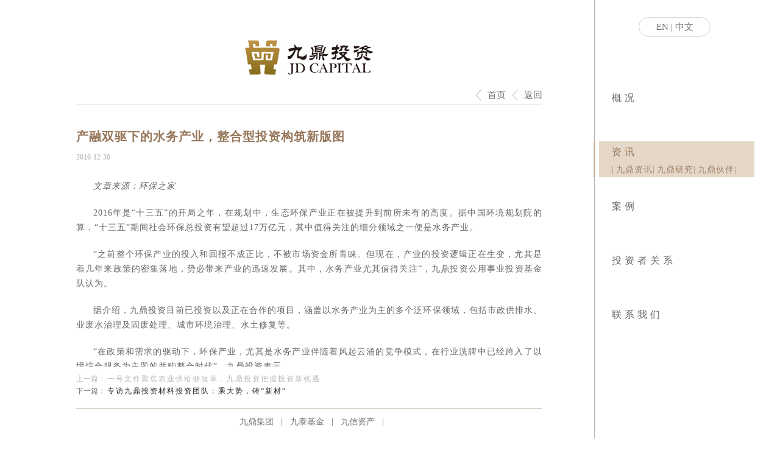

--- FILE ---
content_type: text/html;charset=UTF-8
request_url: https://www.jdcapital.com/xinwen/97c9f963a1e441b3f6ed71e1b3fff409
body_size: 7605
content:

<!DOCTYPE html>

<html lang="cn">
<head>
<meta charset="utf-8">
<meta http-equiv="X-UA-Compatible" content="IE=edge">
<meta name="viewport" content="width=device-width, initial-scale=1">
<title>产融双驱下的水务产业，整合型投资构筑新版图</title>
<meta name="keywords"
	content="九鼎,昆吾九鼎,九鼎投资,九鼎私募,九鼎投资股票,九鼎股权投资,九鼎投资定增,九鼎投资规模,九鼎投资VC,九鼎投资业绩,九鼎投资可靠吗,九鼎投资怎么样,九鼎投资安全吗,九鼎投资是真的吗,九鼎投资 PE,九鼎投资好不好,九鼎系,600053,430719" />
<meta name="description"
	content="九鼎投资（600053.SH）主要从事私募股权投资管理及房地产经营业务，旗下全资子公司昆吾九鼎投资管理有限公司是在中国证券投资基金业协会备案登记的，专注股权投资及管理的专业机构。" />
<link href="/website/css/bootstrap.css?v=1.0.1"
	rel="stylesheet">
<link href="/website/css/index.css?v=1.0.1" rel="stylesheet">
<link href="/website/css/about.css?v=1.0.1" rel="stylesheet">
<link href="/website/css/stylesheet.css" rel="stylesheet">
<script src="/plugins/jquery/jquery.js"></script>
<script src="/plugins/jquery/jquery.SuperSlide.2.1.js"></script>

<style type="text/css">

	.article-content img{
		  max-width: 96%;
		margin: 0px 8px 0 8px;
	}
	.article-content a{
		color:blue;
	}
</style>
</head>
<body>
	<div class="container">
		<div class="left">
			<div class="top-l">
				<div class="logo">
					<a href="/"><img src="/website/images/logo.jpg" alt="九鼎" /></a>
				</div>
			</div>
			<div class="content">
				<div class="about">
					<div class="about-nav">
					   <span><a href="javascript:history.back();">返回</a></span>
						<span><a href="/">首页</a></span>
					</div>
					<div class="about-hidden">
						<div class="about-con4">
							 <h1 class="biaoti foot-contenta" style="font-family: 宋体, SimSun;">产融双驱下的水务产业，整合型投资构筑新版图</h1>
							 <h2  class="foot-contenta">2016-12-30</h2>
							 <div class="article-content"><p class="p1">
	<span style="font-family:SimSun;font-size:14px;color:#666666;"><em>文章来源：环保之家</em></span>
</p>
<p class="p1">
	<span style="font-family:SimSun;font-size:14px;color:#666666;">2016</span><span style="font-family:SimSun;font-size:14px;color:#666666;">年是</span><span style="font-family:SimSun;font-size:14px;color:#666666;">“</span><span style="font-family:SimSun;font-size:14px;color:#666666;">十三五</span><span style="font-family:SimSun;font-size:14px;color:#666666;">”</span><span style="font-family:SimSun;font-size:14px;color:#666666;">的开局之年，在规划中，生态环保产业正在被提升到前所未有的高度。据中国环境规划院的测算，</span><span style="font-family:SimSun;font-size:14px;color:#666666;">“</span><span style="font-family:SimSun;font-size:14px;color:#666666;">十三五</span><span style="font-family:SimSun;font-size:14px;color:#666666;">”</span><span style="font-family:SimSun;font-size:14px;color:#666666;">期间社会环保总投资有望超过</span><span style="font-family:SimSun;font-size:14px;color:#666666;">17</span><span style="font-family:SimSun;font-size:14px;color:#666666;">万亿元，其中值得关注的细分领域之一便是水务产业。</span>
</p>
<p class="p1">
	<span style="font-family:SimSun;font-size:14px;color:#666666;">“</span><span style="font-family:SimSun;font-size:14px;color:#666666;">之前整个环保产业的投入和回报不成正比，不被市场资金所青睐。但现在，产业的投资逻辑正在生变，尤其是随着几年来政策的密集落地，势必带来产业的迅速发展。其中，水务产业尤其值得关注</span><span style="font-family:SimSun;font-size:14px;color:#666666;">”</span><span style="font-family:SimSun;font-size:14px;color:#666666;">，九鼎投资公用事业投资基金团队认为。</span>
</p>
<p class="p1">
	<span style="font-family:SimSun;font-size:14px;color:#666666;">据介绍，九鼎投资目前已投资以及正在合作的项目，涵盖以水务产业为主的多个泛环保领域，包括市政供排水、工业废水治理及固废处理、城市环境治理、水土修复等。</span>
</p>
<p class="p1">
	<span style="font-family:SimSun;font-size:14px;color:#666666;">“</span><span style="font-family:SimSun;font-size:14px;color:#666666;">在政策和需求的驱动下，环保产业，尤其是水务产业伴随着风起云涌的竞争模式，在行业洗牌中已经跨入了以环境综合服务为主题的并购整合时代</span><span style="font-family:SimSun;font-size:14px;color:#666666;">”</span><span style="font-family:SimSun;font-size:14px;color:#666666;">，九鼎投资表示。</span>
</p>
<p class="p3">
	<span style="font-family:SimSun;font-size:14px;color:#64451D;"><strong>政策激荡下的水务产业</strong></span>
</p>
<p class="p1">
	<span style="font-family:SimSun;font-size:14px;color:#666666;">在我国，大多数水务领域企业，尤其是大型水务企业一般涵盖原水、供水、节水、排水、污水处理及水资源回收利用等水务全产业链。与环保产业整体演进路径相似，我国的水务产业也随着政策的变迁经历了服务外部化的三个阶段。</span>
</p>
<p class="p1">
	<span style="font-family:SimSun;font-size:14px;color:#666666;">“</span><span style="font-family:SimSun;font-size:14px;color:#666666;">由于这个产业普遍具有政策导向性、市场垄断性、经营公益性、收益稳定性的特征，产业整体呈现出弱周期性，不会随着经济周期的波动导致明显业绩下滑或增速放缓，</span><span style="font-family:SimSun;font-size:14px;color:#666666;">”</span><span style="font-family:SimSun;font-size:14px;color:#666666;">九鼎投资公用事业投资基金团队表示，</span><span style="font-family:SimSun;font-size:14px;color:#666666;">“</span><span style="font-family:SimSun;font-size:14px;color:#666666;">现在，我国环境整体的库兹涅茨曲线（</span><span style="font-family:SimSun;font-size:14px;color:#666666;">EKC</span><span style="font-family:SimSun;font-size:14px;color:#666666;">）拐点尚未到来，还将持续高速增长，未来仍将处于持续大体量扩张投资的阶段。</span><span style="font-family:SimSun;font-size:14px;color:#666666;">”</span>
</p>
<p class="p1">
	<span style="font-family:SimSun;font-size:14px;color:#666666;">据团队介绍，最初国家和相关部门以政策将市场准入打开。由此，威立雅、苏伊士等一批跨国水务巨头凭借其品牌、资本等优势，通过直接投资、控股、参股等多种方式陆续大规模进入中国水务市场，取得了市场先导地位。</span>
</p>
<p class="p1">
	<span style="font-family:SimSun;font-size:14px;color:#666666;">此后，在城市水业市场规则和政策日趋完善的背景下，已有市场的竞争变得激烈。以北控水务、首创股份等为代表的一批大型国有上市企业凭借雄厚的资本实力、丰富的社会资源等优势迅速发展壮大。</span><span style="font-family:SimSun;font-size:14px;color:#666666;">“</span><span style="font-family:SimSun;font-size:14px;color:#666666;">这些企业，以产业资本主导资产组合优化，通过先</span><span style="font-family:SimSun;font-size:14px;color:#666666;">‘</span><span style="font-family:SimSun;font-size:14px;color:#666666;">砸钱</span><span style="font-family:SimSun;font-size:14px;color:#666666;">’</span><span style="font-family:SimSun;font-size:14px;color:#666666;">后</span><span style="font-family:SimSun;font-size:14px;color:#666666;">‘</span><span style="font-family:SimSun;font-size:14px;color:#666666;">获利</span><span style="font-family:SimSun;font-size:14px;color:#666666;">’</span><span style="font-family:SimSun;font-size:14px;color:#666666;">的商业模式在全国范围内积极开拓抢占市场。</span><span style="font-family:SimSun;font-size:14px;color:#666666;">”</span>
</p>
<p class="p1">
	<span style="font-family:SimSun;font-size:14px;color:#666666;">从</span><span style="font-family:SimSun;font-size:14px;color:#666666;">2014</span><span style="font-family:SimSun;font-size:14px;color:#666666;">年开始，金融创新融资模式开始大面积应用于水务产业。以碧水源、万邦达为代表的获得资本融通渠道的新兴上市公司成为行业增速的拉动者。</span>
</p>
<p class="p1">
	<span style="font-family:SimSun;font-size:14px;color:#666666;">“</span><span style="font-family:SimSun;font-size:14px;color:#666666;">在</span><span style="font-family:SimSun;font-size:14px;color:#666666;">‘</span><span style="font-family:SimSun;font-size:14px;color:#666666;">十三五</span><span style="font-family:SimSun;font-size:14px;color:#666666;">’</span><span style="font-family:SimSun;font-size:14px;color:#666666;">新政的推进下，水务产业目前则进入了新的</span><span style="font-family:SimSun;font-size:14px;color:#666666;">‘</span><span style="font-family:SimSun;font-size:14px;color:#666666;">产融结合</span><span style="font-family:SimSun;font-size:14px;color:#666666;">plus’</span><span style="font-family:SimSun;font-size:14px;color:#666666;">阶段，</span><span style="font-family:SimSun;font-size:14px;color:#666666;">”</span><span style="font-family:SimSun;font-size:14px;color:#666666;">九鼎投资公用事业投资基金团队表示。九鼎投资认为，现阶段的水务领域，运营收入在政策支撑下仍然能保持企业稳定的现金流入。但是随着产业演进，行业的超额回报逐渐下滑，企业的盈利能力也将受到影响。因此，进一步对接资本市场、大规模融资、加速并购整合、实现规模效益，已经成为水务领域企业共同的课题。</span>
</p>
<p class="p3">
	<span style="font-family:SimSun;font-size:14px;color:#64451D;"><strong>产融双驱下的资本化扩张</strong></span>
</p>
<p class="p1">
	<span style="font-family:SimSun;font-size:14px;color:#666666;">在市场层面，我国水务市场的</span><span style="font-family:SimSun;font-size:14px;color:#666666;">“</span><span style="font-family:SimSun;font-size:14px;color:#666666;">跑马圈地</span><span style="font-family:SimSun;font-size:14px;color:#666666;">”</span><span style="font-family:SimSun;font-size:14px;color:#666666;">已经步入尾声，目前已基本形成了群雄割据的局面。</span>
</p>
<p class="p1">
	<span style="font-family:SimSun;font-size:14px;color:#666666;">在新增市场规模相对有限的情况下，九鼎投资认为，从投资驱动型企业向综合服务型企业转型，通过并购整合持续推进市场化竞争与产业链延伸，落实技术产业功能升级、工程竞争模式升级与运营服务形态升级，从而实现商业模式升级，在细分领域寻求生机、不断突围，已经成为了各路老牌环保企业，尤其是水务领域的巨头企业必然的战略选择。</span>
</p>
<p class="p1">
	<span style="font-family:SimSun;font-size:14px;color:#666666;">近几年，环保巨头康达环保大量并购水务资产，以实现规模快速提升；类似的许多企业为了迅速扩大规模，也相继参与</span><span style="font-family:SimSun;font-size:14px;color:#666666;">PPP</span><span style="font-family:SimSun;font-size:14px;color:#666666;">竞争，选择横向并购。此外，首创股份于</span><span style="font-family:SimSun;font-size:14px;color:#666666;">2015</span><span style="font-family:SimSun;font-size:14px;color:#666666;">年分别收购新西兰和新加坡的固废资产，以纵向并购拓展了盈利面，向固废无害化、资源化利用等新兴市场的产业链拓展。更有企业为了提升技术实力或者开辟新市场，选择了海外并购，如国祯环保收购挪威</span><span style="font-family:SimSun;font-size:14px;color:#666666;">Goodtech Environment AS</span><span style="font-family:SimSun;font-size:14px;color:#666666;">公司。</span>
</p>
<p class="p1">
	<span style="font-family:SimSun;font-size:14px;color:#666666;">与此同时，在各大环保类公司转型升级的过程中，多家非环保类公司在政策与市场共同驱动下，也已经开始关注乃至进军水务等环保领域。这些企业中，有的隶属国有股东，资金雄厚；有的来自日渐衰落的传统行业，改革动力十足；有的则来自和</span><span style="font-family:SimSun;font-size:14px;color:#666666;">“</span><span style="font-family:SimSun;font-size:14px;color:#666666;">水</span><span style="font-family:SimSun;font-size:14px;color:#666666;">”</span><span style="font-family:SimSun;font-size:14px;color:#666666;">联系紧密的</span><span style="font-family:SimSun;font-size:14px;color:#666666;">“</span><span style="font-family:SimSun;font-size:14px;color:#666666;">近亲</span><span style="font-family:SimSun;font-size:14px;color:#666666;">”</span><span style="font-family:SimSun;font-size:14px;color:#666666;">行业，具备跨界先发优势。</span>
</p>
<p class="p1">
	<span style="font-family:SimSun;font-size:14px;color:#666666;">“</span><span style="font-family:SimSun;font-size:14px;color:#666666;">这些企业依托各自不同资源，从多角度开始切分水务产业这个巨大的蛋糕</span><span style="font-family:SimSun;font-size:14px;color:#666666;">”</span><span style="font-family:SimSun;font-size:14px;color:#666666;">，九鼎投资表示。水务市场在这些跨界</span><span style="font-family:SimSun;font-size:14px;color:#666666;">“</span><span style="font-family:SimSun;font-size:14px;color:#666666;">野蛮人</span><span style="font-family:SimSun;font-size:14px;color:#666666;">”</span><span style="font-family:SimSun;font-size:14px;color:#666666;">的冲击下，竞争格局日趋复杂、激烈。</span>
</p>
<p class="p1">
	<span style="font-family:SimSun;font-size:14px;color:#666666;">另外，在九鼎投资公用事业投资基金团队看来，传统市政供排水市场的日趋饱和，也促进了更多衍生领域的发展。由于在生长周期曲线上所处的位置不同，相较于已经进入成熟期的市政供排水领域，这些衍生领域具有更高的成长潜力和更好的盈利水平。近年来，随着工业废水治理、二次供水、中水回用、海水和苦咸水淡化、农村污水治理、污泥治理等细分行业技术实力和盈利模式的逐渐成熟，部分</span><span style="font-family:SimSun;font-size:14px;color:#666666;">“</span><span style="font-family:SimSun;font-size:14px;color:#666666;">小而美</span><span style="font-family:SimSun;font-size:14px;color:#666666;">”</span><span style="font-family:SimSun;font-size:14px;color:#666666;">的企业已经在上述领域取得一定突破，成为了优质的潜在并购标的。</span>
</p>
<p class="p1">
	<span style="font-family:SimSun;font-size:14px;color:#666666;">产业端的热炒也带来了资本端的追捧。数据显示，</span><span style="font-family:SimSun;font-size:14px;color:#666666;">2014</span><span style="font-family:SimSun;font-size:14px;color:#666666;">、</span><span style="font-family:SimSun;font-size:14px;color:#666666;">2015</span><span style="font-family:SimSun;font-size:14px;color:#666666;">年，国内</span><span style="font-family:SimSun;font-size:14px;color:#666666;">A</span><span style="font-family:SimSun;font-size:14px;color:#666666;">股水务行业平均市盈率比港股分别高出</span><span style="font-family:SimSun;font-size:14px;color:#666666;">86.9%</span><span style="font-family:SimSun;font-size:14px;color:#666666;">、</span><span style="font-family:SimSun;font-size:14px;color:#666666;">309.2%</span><span style="font-family:SimSun;font-size:14px;color:#666666;">；比美股分别高出</span><span style="font-family:SimSun;font-size:14px;color:#666666;">196.3%</span><span style="font-family:SimSun;font-size:14px;color:#666666;">、</span><span style="font-family:SimSun;font-size:14px;color:#666666;">321.1%</span><span style="font-family:SimSun;font-size:14px;color:#666666;">。水务行业的</span><span style="font-family:SimSun;font-size:14px;color:#666666;">“</span><span style="font-family:SimSun;font-size:14px;color:#666666;">赚钱效应</span><span style="font-family:SimSun;font-size:14px;color:#666666;">”</span><span style="font-family:SimSun;font-size:14px;color:#666666;">日益凸显。</span>
</p>
<p class="p1">
	<span style="font-family:SimSun;font-size:14px;color:#666666;">在资本市场估值高企的刺激下，行业龙头万邦达、盈峰环境、先河环保等水务上市公司纷纷设立水务产业并购基金，以实现资金融通及市值管理。</span>
</p>
<p class="p1">
	<span style="font-family:SimSun;font-size:14px;color:#666666;">同时，券商、银行以及私募股权机构等金融资本也借此机会纷纷进军水务产业。</span>
</p>
<p class="p3">
	<span style="font-family:SimSun;font-size:14px;color:#64451D;"><strong>因势而合，整合型投资催生行业龙头</strong></span>
</p>
<p class="p1">
	<span style="font-family:SimSun;font-size:14px;color:#666666;">据统计，</span><span style="font-family:SimSun;font-size:14px;color:#666666;">2015</span><span style="font-family:SimSun;font-size:14px;color:#666666;">年我国环保领域整体的公司并购案例</span><span style="font-family:SimSun;font-size:14px;color:#666666;">136</span><span style="font-family:SimSun;font-size:14px;color:#666666;">起，涉及交易金额超过</span><span style="font-family:SimSun;font-size:14px;color:#666666;">400</span><span style="font-family:SimSun;font-size:14px;color:#666666;">亿元。</span><span style="font-family:SimSun;font-size:14px;color:#666666;">2016</span><span style="font-family:SimSun;font-size:14px;color:#666666;">年，环保产业并购热潮进一步升温，仅上半年并购案例就达到</span><span style="font-family:SimSun;font-size:14px;color:#666666;">52</span><span style="font-family:SimSun;font-size:14px;color:#666666;">起，涉及交易金额更是接近</span><span style="font-family:SimSun;font-size:14px;color:#666666;">300</span><span style="font-family:SimSun;font-size:14px;color:#666666;">亿元。</span>
</p>
<p class="p1">
	<span style="font-family:SimSun;font-size:14px;color:#666666;">“</span><span style="font-family:SimSun;font-size:14px;color:#666666;">我们长期以来坚持在大环保领域布局投资，在环保产业图谱下挖掘价值投资机会</span><span style="font-family:SimSun;font-size:14px;color:#666666;">”</span><span style="font-family:SimSun;font-size:14px;color:#666666;">，九鼎投资公用事业投资基金团队表示。其中，延循水务产业价值链的横向协同及纵向整合过程，九鼎投资系统梳理了产业并购与投资机会，形成了</span><span style="font-family:SimSun;font-size:14px;color:#666666;">“</span><span style="font-family:SimSun;font-size:14px;color:#666666;">项目</span><span style="font-family:SimSun;font-size:14px;color:#666666;">——</span><span style="font-family:SimSun;font-size:14px;color:#666666;">产业</span><span style="font-family:SimSun;font-size:14px;color:#666666;">”</span><span style="font-family:SimSun;font-size:14px;color:#666666;">系统性投资价值布局。</span>
</p>
<p class="p1">
	<span style="font-family:SimSun;font-size:14px;color:#666666;">“</span><span style="font-family:SimSun;font-size:14px;color:#666666;">对于拥有成熟商业模式，发展延展性与扩张性较强的成长中期企业，我们将采用</span><span style="font-family:SimSun;font-size:14px;color:#666666;">‘</span><span style="font-family:SimSun;font-size:14px;color:#666666;">参与定增</span><span style="font-family:SimSun;font-size:14px;color:#666666;">+</span><span style="font-family:SimSun;font-size:14px;color:#666666;">持续合作</span><span style="font-family:SimSun;font-size:14px;color:#666666;">’</span><span style="font-family:SimSun;font-size:14px;color:#666666;">的系统性战略合作方案，充分发挥九鼎投资实业和金融两栖资本优势，主动参与到企业的发展战略和经营决策之中，协助企业持续优化升级，打造细分领域行业龙头，</span><span style="font-family:SimSun;font-size:14px;color:#666666;">”</span><span style="font-family:SimSun;font-size:14px;color:#666666;">九鼎投资公用事业投资基金团队表示。</span>
</p>
<p class="p1">
	<span style="font-family:SimSun;font-size:14px;color:#666666;">此外，对于具有规模优势，在细分领域处于一定的领先地位的成长后期企业，九鼎投资将为其进一步提供资本助力，帮助企业横向并购以扩大市场份额，纵向并购以获取产业链议价能力，使企业巩固并提升行业龙头地位。</span>
</p>
<p class="p1">
	<span style="font-family:SimSun;font-size:14px;color:#666666;">针对现金流稳定，业务模式清晰的成熟期企业，九鼎投资则重点与其探讨整合性并购模式，帮助企业对接资本通道，通过资本运作放大企业价值，针对性地设计合作方案，寻求合作各方利益最大化。</span>
</p>
<p class="p1">
	<span style="font-family:SimSun;font-size:14px;color:#666666;">九鼎投资判断，随着水务行业成熟度的提升和资本市场对该行业的认识加深，水务领域的内生增长速度和一、二级市场价差都将出现不同程度的下滑。但是，并购整合所产生的规模效益，将成为企业价值的另一个影响因子。</span>
</p>
<p class="p1">
	<span style="font-family:SimSun;font-size:14px;color:#666666;">“</span><span style="font-family:SimSun;font-size:14px;color:#666666;">通过有效的并购整合，重组企业乃至行业资源，配合企业的内生增速以及资本市场的估值协同，未来将催生适应新环保趋势下的新型水务产业龙头</span><span style="font-family:SimSun;font-size:14px;color:#666666;">”</span><span style="font-family:SimSun;font-size:14px;color:#666666;">，九鼎投资公用事业投资基金团队表示。与此同时，大环保产业中的大气治理、固体废弃物治理、环境监测等各个细分领域，也将成为九鼎投资长期关注的对象。</span>
</p></div>
						</div>
					</div>
					<div class="news-link">
						<p class="newslinkpre">上一篇： <a href="/xinwen/76eb552cad1f361413cc0ee81ff491aa">一号文件聚焦农业供给侧改革，九鼎投资把握投资新机遇</a></p>
						<p>下一篇： <a href="/xinwen/f068817141d07e634347b1a0d0b81921">专访九鼎投资材料投资团队：乘大势，铸“新材”</a></p>
					</div>
				</div>
				<div class="foot">
					<div class="foot-l">
						<div class="foot-content"><div class="friend_link">
	<a href="http://www.tcjdcapital.com" target="_blank">九鼎集团</a> | <a href="http://www.jtamc.com" target="_blank">九泰基金</a> | <a href="http://www.jx-amc.com/" target="_blank">九信资产</a> |
</div></div>
						<div class="foot-content"
							style="margin-top: 20px; margin-bottom: 10px;"><a href="http://beian.miit.gov.cn" id="balj" target="_blank">赣ICP备16010702号</a> &nbsp;&nbsp;&nbsp;&nbsp;<a href="http://www.beian.gov.cn" target="_blank">京公网安备11010502030673号</a></div>
					</div>
				</div>
				<script>
					(function() {
						var domain = document.domain;
						if (domain.indexOf("jiudingcapital.com") != -1) {
							document.getElementById("balj").innerHTML = "京ICP备08003984号-1";
						}
					})();
				</script>
			</div>
		</div>
		<div>
		<div class="right">
		<input type=hidden value="xinwen" id="linked_nav"/>
			<div class="top-r">
				<div class="demo1">
					<p>
						<a href="/en/">EN</a>&nbsp;|&nbsp;<a href="/">中文</a>
					</p>
				</div>
			</div>
			<div class="text-r">
				<div class="yangshi " id="about_div">
					<h3>
						<a href="/about/" class="css2c220a0e5547b" rel="nofollow">概况</a>
					</h3>
					<div class="haha" id="navbarExample">
						<ul class="nav">
							<li><a href="/about/#gyjd" >|关于九鼎</a></li>
							<li><a href="/about/#ywms">|业务模式</a></li>
							<li><a href="/about/#shzr">|社会责任|</a></li>
						</ul>
					</div>
				</div>
				<div class="yangshi" id="xinwen_div">
					<h3>
						<a href="/xinwen/" class="css2c220a0e5547b" rel="nofollow">资讯</a>
					</h3>
					<div class="haha">
						<ul>
							<li>|<a href="/xinwen/" id="xinwen_a">九鼎资讯</a></li>
							<li>|<a href="/siyu/" id="siyu_a">九鼎研究</a></li>
							<li>|<a href="/tzdt/" id="tzdt_a">九鼎伙伴</a>|
							</li>

						</ul>
					</div>
				</div>
				<div class="yangshi " id="cases_div">
					<h3>
						<a href="/cases/" class="css2c220a0e5547b" rel="nofollow">案例</a>
					</h3>
					<div class="haha">
						<ul>
							<li>|<a href="/cases/">已上市案例</a>|
							</li>


						</ul>
					</div>
				</div>
				 
				<div class="yangshi" id="investor_div">
					<h3>
						<a href="/investor/" class="css2c220a0e5547b" rel="nofollow">投资者关系</a>
					</h3>
					<div class="haha">
						<ul>
							<li>|<a
								href="http://www.cninfo.com.cn/new/disclosure/stock?stockCode=600053&orgId=gssh0600053"
								target="_blank" rel="noreferrer">信息披露</a></li>
							<li>|<a
								href="http://vote.sseinfo.com/home/meetingListByName600053"
								target="_blank" rel="nofollow">网络投票</a>|
							</li>
							<li>|<a href="/investorEdu" target="_self"
								rel="nofollow">投资者教育</a>
							</li>

							<li>|<a href="http://sns.sseinfo.com/company.do?uid=53" target="_blank"
								rel="nofollow">投资者互动</a>|
							</li>
						</ul>
					</div>
				</div>
				<div class="yangshi  " id="contract_div">
					<h3>
						<a href="/contact/" class="css2c220a0e5547b" rel="nofollow">联系我们</a>
					</h3>
					<div class="haha">
						<ul>
							<li><a href="/contact/#xmtz" class="active1" rel="nofollow">|项目融资</a></li>
							<li><a href="/contact/#tzyx" rel="nofollow">|投资意向|</a></li>
							<li><a href="/contact/#mtcf" rel="nofollow">|媒体采访</a></li>
							<li><a href="/contact/#lxfs" rel="nofollow">|联系方式|</a></li>
						</ul>
					</div>
				</div>
			</div>
		</div>
		<script type="text/javascript">
				$("#"+$("#linked_nav").val()+"_div").addClass("active","active");
			</script>
	</div>
	</div>
</body>

</html>

--- FILE ---
content_type: text/css
request_url: https://www.jdcapital.com/website/css/index.css?v=1.0.1
body_size: 1511
content:
* {
	margin: 0px;
	padding: 0px;
	border-top-width: 0px;
	border-right-width: 0px;
	border-bottom-width: 0px;
	border-left-width: 0px;
}

body {
	font-size: 15px;
	color: #737373;
	line-height: 20px;
	height: 100%;
	background: #FFFFFF;
	font-family: 宋体, SimSun;
}

html, body {
	height: 100%;
}

ul {
	list-style: none;
}

ul li {
	list-style: none;
}

.about-con3 li {
	line-height: 24px;
	font-size: 14px
}

a {
	text-decoration: none;
	color: #737373;
}

.text-r a {
	color: #9f8169;
}

input {
	outline: none;
}

a:hover {
	text-decoration: none;
	color: #97765a;
}

.container {
	width: 1200px;
	margin: 0px auto;
	height: 100%;
}

.sear {
	width: 195px;
	height: 28px;
	border: 1px solid #d7d6d6;
	float: left;
	border-radius: 20px;
	margin-left: 25px
}

.button1 {
	width: 135px;
	height: 20px;
	padding: 3px;
	margin-left: 10px;
	border: 0;
	float: left
}

.button2 {
	width: 27px;
	height: 21px;
	border: none;
	padding-top: 3px
}

.demo {
	width: 118px;
	height: 28px;
	border: 1px solid #c9c9c9;
	border-radius: 20px;
	margin: 0 auto;
}

.left {
	float: left;
	width: 935px;
	border-right: 1px solid #b3b3b3;
	height: 100%;
	min-height: 660px
}

.left h1 {
	font-size: 20px;
	font-weight: normal
}

.about-con4 h1 {
	font-size: 20px;
	color: #96765a;
	letter-spacing: 1px;
	font-weight: bold;
	padding-bottom: 10px;
}

.about-con4 h2 {
	font-size: 12px;
	color: #c4c4c4;
	margin-bottom: 24px;
	font-family: 宋体, SimSun;
}

.top-l {
	float: left;
	width: 935px;
}

.left .logo {
	text-align: center;
	margin-top: 160px;
	width: 935px;
}

.left .text {
	text-align: center;
	margin-top: 47px;
	width: 935px;
	font-size: 16px;
	letter-spacing: 1px;
	color: #666;
}

.left .text1 {
	text-align: center;
	margin-top: 147px;
	width: 935px;
}

.left .text1 p {
	line-height: 28px
}

.foot {
	float: left;
	width: 935px;
	text-align: center;
}

.foot-l {
	width: 765px;
	margin: 0 auto;
	margin-top: 117px;
	padding-top: 10px;
	padding-bottom: 50px;
	border-top: 1px solid #97765a;
}

.foot-content {
	float: left;
	width: 765px;
	text-align: center;
}

.foot-content-en {
	float: center;
	width: 765px;
	text-align: center;
}

.foot-content ul {
	display: block;
	margin: 0 220px;
	width: 720px;
}

.foot-content-en ul {
	display: block;
	margin: 0 100px;
	width: 650px;
}

.foot-content ul li {
	float: left;
	margin-left: 1px;
	margin-right: 1px;
	font-size: 14px;
}

.foot-content-en ul li {
	float: left;
	margin-left: 1px;
	margin-right: 1px;
	font-size: 14px;
}

.foot-content ul li a {
	letter-spacing: 2px;
	font-size: 14px
}

/*menu*/
.yangshi {
	float: left;
	width: 234px;
	margin-top: 30px;
	padding-left: 30px;
	margin-left: -2px;
	padding-bottom: 2px;
	min-height: 55px;
}

.yangshi ul li {
	display: inline;
	padding-left: 0;
	color: #a78a70;
}

.yangshi h3 {
	display: block;
	float: left;
	width: 264px;
	height: 25px;
	line-height: 35px;
	padding-left: 30px;
	margin-left: -30px;
	color: #666;
	letter-spacing: 5px;
	font-size: 16px;
	font-weight: normal
}

.yangshi h3 a {
	color: #666;
	font-weight: normal;
	font-family: 'cyjlaosong4698889d6547b';
}

.xinnav h3 a {
	color: #666;
	font-weight: normal;
	font-family: 'cyjlaosongbd4c284cc547b';
}

.yangshi h3 a:hover {
	color: #97765a
}

.yangshi:hover, .yanshi1:hover {
	background: url(../images/border.png) left top repeat-y #E5D8C8;
	text-indent: 0px;
}

.yangshi:hover h3 a {
	color: #97765a
}

.yangshi:hover h3 {
	color: #97765a
}

.yangshi:hover .haha {
	background: url(../images/border.png) left top repeat-y #E5D8C8;
	text-indent: 0px;
}

.yangshi:hover .haha1 {
	background: url(../images/border.png) left top repeat-y #E5D8C8;
	text-indent: 0px;
}

.haha {
	float: left;
	width: 234px;
	padding-top: 12px;
	text-indent: -9999px;
	color: #FFFFFF;
	margin-left: -30px;
	padding-left: 30px
}

.haha1 {
	float: left;
	width: 234px;
	padding-top: 12px;
	text-indent: -9999px;
	color: #FFFFFF;
	margin-left: -30px;
	padding-left: 30px
}

.haha ul li {
	float: left;
	letter-spacing: 1px;
	font-size: 14px;
}

.haha1 ul li {
	float: left;
	font-size: 14px;
}

.active {
	background: url(../images/border.png) left top repeat-y #E5D8C8;
	text-indent: 0px;
}

.active h3 {
	color: #97765a
}

.active h3 a {
	color: #97765a
}

.active .haha {
	background: url(../images/border.png) left top repeat-y #E5D8C8;
	text-indent: 0px;
}

.active .haha1 {
	background: url(../images/border.png) left top repeat-y #E5D8C8;
	text-indent: 0px;
}

.active .active1 {
	color: #747474;
}

.haha ul li a {
	padding-left: 3px;
	font-size: 14px
}

.haha1 ul li a {
	padding-left: 3px;
	padding-right: 3px;
	font-size: 11px
}

.haha ul li a.dansty1 {
	padding-right: 5px;
}

.haha1 ul li a.dansty1 {
	padding-right: 5px;
}

.haha ul li a:hover {
	color: #777;
}

.haha1 ul li a:hover {
	color: #777;
}

.right {
	float: right;
	width: 264px;
}

.top-r {
	float: right;
	width: 264px;
	padding-top: 28px;
	text-align: center;
}

.text-r {
	float: right;
	width: 264px;
	padding-top: 53px;
	height: 450px;
}

.foot-r {
	float: left;
	width: 264px;
	margin-top: 28px;
}

.foot-r1 {
	float: left;
	width: 264px;
	margin-top: 35px;
}

.foot-r img {
	padding-left: 25px;
}

.foot-r1 img {
	padding-left: 25px;
}

.zm {
	font-family: times_new_romanregular;
	font-size: 19px
}

.cont-10 {
	font-family: times_new_romanregular;
	font-size: 11px
}

.cont-12 {
	font-family: times_new_romanregular;
	font-size: 13px
}

.cont-15 {
	font-family: times_new_romanregular;
	font-size: 16px
}

.css2c220a0e5547b {
	font-family: 'cyjlaosong4698889d6547b';
}

.friend_link a {
	margin-left: 8px;
	font-size: 14px;
	margin-right: 8px;
}

--- FILE ---
content_type: text/css
request_url: https://www.jdcapital.com/website/css/about.css?v=1.0.1
body_size: 2782
content:
.tempWrap {
	float: left
}

.year {
	width: 575px;
	height: 31px;
	overflow: hidden;
	cursor: default;
}

.yangshi ul li .top_current {
	color: #000
}

.test1 {
	text-align: justify;
	text-justify: distribute-all-lines; /*ie6-8*/
	text-align-last: justify; /* ie9*/
	-moz-text-align-last: justify; /*ff*/
	-webkit-text-align-last: justify; /*chrome 20+*/
}

@media screen and (-webkit-min-device-pixel-ratio:0) { /* chrome*/
	.test1:after {
		content: ".";
		display: inline-block;
		width: 100%;
		overflow: hidden;
		height: 0;
	}
}

.anli {
	float: left;
	width: 122px;
	height: 35px;
	margin-right: 70px
}

.anli-l {
	float: left;
	width: 62px;
	height: 35px;
}

.anli-r {
	float: left;
	width: 60px;
	height: 35px
}

.xian {
	color: #A68A70
}

/*about*/
.content {
	float: left;
	width: 935px;
}

.about {
	width: 765px;
	margin: 0 auto;
}

.about-nav {
	float: left;
	width: 765px;
	height: 30px;
	border-bottom: 1px solid #ededed;
	line-height: 30px;
}

.about-nav span {
	float: right;
	background: url(../images/navbg.jpg) left center no-repeat;
	padding-left: 20px;
	margin-left: 10px;
}

.about-nav span a {
	font-family: 宋体, SimSun;
}

.about-con a:hover {
	color: #c59b6d
}

.about-con ul li {
	list-style: disc
}

.about-con1 ul {
	margin-top: 20px
}

.about-con1 {
	float: left;
	width: 890px;
	height: 430px;
	overflow: scroll;
	overflow-x: hidden;
	margin-bottom: 10px;
	margin-top: 15px;
}

.about-con1 ul li {
	border: 1px solid #FFFFFF;
	height: 35px;
	float: left;
	margin-right: 94px;
	width: 118px
}

.about-con1 ul li a {
	display: block;
	width: 120px;
	height: 20px;
	font-size: 14px;
}

.about-con1 ul li a:hover {
	color: #97765a;
	border-bottom: 1px solid #97765a;
	font-weight: 700
}

.about-hidden {
	float: left;
	width: 763px;
	overflow: hidden;
}

.about-con4 {
	float: left;
	width: 780px;
	height: 430px;
	overflow: scroll;
	overflow-x: hidden;
	margin-bottom: 10px;
	font-family: 宋体, SimSun;
	line-height: 24px;
	padding-right: 10px;
}

.contact-content {
	float: left;
	width: 765px;
	line-height: 24px;
}

.about-con4 p, .contact-content p {
	font-size: 14px;
	text-indent: 28px;
	padding-bottom: 20px;
	letter-spacing: 1px;
	text-align: Justify;
	text-justify: inter-ideograph
}

.contact-content p {
	text-align: Justify;
	text-justify: inter-ideograph
}

.about-con4 h3 {
	font-size: 14px;
	color: #ccc;
	margin-top: -15px;
	padding-bottom: 27px;
}

.contact2 {
	float: left;
	width: 955px;
}

.contact2 ul li {
	display: block;
	width: 340px;
	height: 140px;
	float: left;
	margin-top: 23px;
	margin-right: 77px
}

.indent {
	text-indent: 25px;
	line-height: 1.5
}

.indent1 {
	line-height: 1.5;
	padding-left: 6px;
	color: #666;
}

.about-con2 {
	float: left;
	width: 955px;
	height: 430px;
	overflow: scroll;
	overflow-x: hidden;
	margin-bottom: 10px;
}

.about-con2 ul li {
	float: left;
	display: block;
	width: 345px;
	margin-top: 23px;
	margin-right: 77px
}

.area {
	float: left;
	width: 345px;
}

.timu {
	float: left;
	width: 200px;
}

.timu h3 {
	font-size: 17px;
	color: #c59b6d;
	font-family: 'cyjlaosong4698889d6547b';
}

.map {
	float: right;
	width: 95px;
	height: 22px;
	border: 1px solid #E1E1E1;
	border-radius: 20px;
	overflow: hidden;
	line-height: 22px;
	background: url(../images/map.png) no-repeat 10px #CCCCCC;
	text-align: center;
}

.map a {
	color: #FFFFFF
}

.about-con2 ul li p {
	font-size: 14px;
}

.line {
	float: left;
	width: 100%;
	border-bottom: 1px #ccc solid;
	padding-top: 15px;
	padding-bottom: 15px;
}

.about-con3 {
	float: left;
	width: 765px;
	min-height: 490px;
}

.search22 li {
	list-style: none;
	line-height: 24px;
	background: url(../images/lsty1.jpg) left center no-repeat;
	padding-left: 15px;
}

.about-con5 {
	float: left;
	width: 765px;
	min-height: 490px;
	overflow: scroll;
	overflow-x: hidden;
}

.about-con3 ul li {
	float: left;
	margin: 123px 15px 0 15px
}

.about-con3 a:hover {
	color: #97765a
}

.about-con3 a {
	color: #000000
}

.about-con ul {
	margin-top: 30px;
}

.about-con3 ul {
	width: 700px;
	margin: 0 auto;
}

.about-con4 ul {
	margin-top: 110px;
}

.about-con4 a {
	color: #000000
}

.about-con4 a:hover {
	color: #a77a42
}

.about-con ul li {
	float: left;
	height: 22px;
	line-height: 22px;
	text-align: center
}

.biaoti {
	color: #97765a;
	padding-top: 40px;
	padding-bottom: 24px;
	letter-spacing: 4px;
}

.biaoti1 {
	color: #97765a;
	margin-top: 45px;
	width: 100px;
	float: left
}

.sear {
	width: 185px;
	height: 28px;
	border: 2px solid #d7d6d6;
	float: left;
	border-radius: 20px;
	margin-left: 33px
}

.about-link, .news-link {
	float: left;
	width: 765px;
	font-family: 宋体, SimSun;
	font-size: 12px;
}

.about-link a {
	color: #000;
	letter-spacing: 5px;
	padding-bottom: 7px;
	font-family: 'cyjlaosong2c220a0e5547b';
}

.news-link a {
	color: #232323;
	font-size: 12px;
	letter-spacing: 2px;
}

.newslinkpre, .newslinkpre a {
	color: #b8b8b8;
}

.foot-l {
	width: 765px;
	margin: 0 auto;
	margin-top: 19px;
	padding-top: 10px;
	padding-bottom: 50px;
	border-top: 1px solid #97765a;
}

.foot-l1 {
	width: 765px;
	margin: 0 auto;
	padding-top: 10px;
	padding-bottom: 50px;
	border-top: 1px solid #97765a;
}

.foot-l2 {
	width: 765px;
	margin: 0 auto;
	margin-top: 24px;
	padding-top: 10px;
	padding-bottom: 50px;
	border-top: 1px solid #97765a;
}

.foot-l3 {
	width: 765px;
	margin: 0 auto;
	margin-top: 8px;
	padding-top: 10px;
	padding-bottom: 50px;
	border-top: 1px solid #97765a;
}

.foot-l4 {
	width: 765px;
	margin: 0 auto;
	margin-top: 34px;
	padding-top: 10px;
	padding-bottom: 50px;
	border-top: 1px solid #97765a;
}

.demo1 {
	width: 116px;
	height: 30px;
	border: 1px solid #d5d4d4;
	border-radius: 20px;
	overflow: hidden;
	margin-left: 72px
}

.demo1 a {
	
}

.demo2 {
	width: 130px;
	height: 43px;
	border: 1px solid #d8d8d8;
	border-radius: 20px;
	overflow: hidden;
}

.demo2-en {
	width: 185px;
	height: 43px;
	border: 1px solid #d8d8d8;
	border-radius: 20px;
	overflow: hidden;
}

.demo2 h2 {
	text-align: center;
	line-height: 43px;
	font-size: 15px;
	font-weight: normal;
}

.demo2-en h2 {
	text-align: center;
	line-height: 43px;
	font-weight: normal;
}

.demo2:hover {
	background: #E5D8C8
}

.demo2-en:hover {
	background: #E5D8C8
}

.demo1 p {
	height: 30px;
	line-height: 30px
}

.top-l {
	float: left;
	width: 935px;
}

.left .logo {
	text-align: center;
	margin-top: 66px;
	margin-bottom: 10px;
	width: 935px;
}

.left .text {
	text-align: center;
	margin-top: 50px;
	width: 935px;
}

.left .text1 {
	text-align: center;
	margin-top: 172px;
	width: 935px;
}

.left .text1 p {
	height: 30px;
	line-height: 30px
}

.left-l {
	float: left;
	width: 400px;
	padding-left: 15px
}

.left-l ul li {
	margin-top: 5px
}

.left-r {
	float: right;
	width: 345px;
}

.left-r ul li {
	margin-top: 5px
}

.beizhu {
	float: left;
	width: 763px;
	text-align: right;
	color: #b3b3b3;
	font-size: 10px
}

.beizhu1 {
	float: left;
	width: 765px;
	text-align: left;
	margin-top: 5px;
	font-size: 13px
}

.beizhu1 ul li {
	float: left;
	padding-right: 35px;
}

.beizhu1 a {
	color: #000000;
	font-family: 'cyjlaosong2c220a0e5547b';
	font-size: 13px;
}

.beizhu1 a:hover {
	color: #a77a42
}

/*news*/
.newscon {
	float: left;
	width: 765px;
}

.newslist {
	float: left;
	width: 785px;
	height: 400px;
	overflow: scroll;
	overflow-x: hidden;
	margin-bottom: 10px;
}

.tit1 {
	float: left;
	width: 125px;
}

.xinwen {
	float: left;
	width: 620px;
	padding-top: 34px;
	padding-bottom: 26px;
}

.slideTxtBox {
	float: left;
	width: 765px;
}

.slideTxtBox .hd {
	float: left;
	width: 720px;
	height: 30px;
	line-height: 30px;
}

.slideTxtBox .hd ul {
	float: left;
	padding: 0 10px 0 10px;
}

.slideTxtBox .hd ul li {
	float: left;
	padding: 0 7px 0px 7px;
	letter-spacing: 2px;
}

.slideTxtBox .hd ul li.on {
	color: #c59b6d;
	border-bottom: 1px solid #97765a
}

.slideTxtBox .bd {
	float: left;
	width: 840px;
}

.slideTxtBox .bd ul {
	zoom: 1;
}

.slideTxtBox .bd li {
	height: 24px;
	line-height: 24px;
	display: block;
	float: left;
	width: 50%;
	background: url(../images/lsty1.jpg) left center no-repeat;
}

.slideTxtBox .bd li a {
	font-size: 14px;
	color: #666;
	line-height: 24px;
	font-family: 宋体, SimSun;
}

.slideTxtBox .bd li .date.slideTxtBox .bd li .date {
	color: #666;
	padding-left: 20px;
	font-size: 14px;
	line-height: 24px;
	font-family: 宋体, SimSun;
}

.slideTxtBox .arrow {
	float: left;
	width: 9px;
	height: 30px;
}

.slideTxtBox .arrow a {
	display: block;
	width: 9px;
	height: 30px;
	float: right;
	overflow: hidden;
	cursor: pointer;
}

.slideTxtBox .arrow .next {
	display: block;
	width: 9px;
	height: 30px;
	float: left;
	overflow: hidden;
	cursor: pointer;
	background: url("../images/right.jpg") center no-repeat;
}

.slideTxtBox .arrow .prev {
	display: block;
	width: 9px;
	height: 30px;
	float: left;
	overflow: hidden;
	cursor: pointer;
	background: url("../images/left.jpg") center no-repeat;
}

.slideTxtBox .arrow .prevStop {
	background-position: -60px 0;
}

.slideTxtBox .arrow .nextStop {
	background-position: -60px -50px;
}

.media {
	float: left;
	width: 300px;
	margin-top: -20px
}

.media-ewm {
	float: left;
	width: 450px;
	margin-top: -20px;
}

.media p {
	text-indent: 0px;
	padding-bottom: 1px;
}

media-ewm {
	float: left;
	width: 360px;
}

.media-ewm ul li {
	float: left;
	width: 200px;
	display: block;
	text-align: center;
	margin-top: -20px;
	margin-right: 10px;
}

.media-ewm ul li p {
	font-size: 10px;
	padding-bottom: 1px;
	line-height: 15px;
	text-indent: 0px;
}

.scrollspy-example {
	width: 955px;
	height: 430px;
	overflow: scroll;
	overflow-x: hidden;
	margin-bottom: 10px;
	position: relative;
}

.nav .active {
	color: #9f8169;
	background: none;
}

h3 {
	font-weight: normal
}

.nav .active h3 {
	color: #bc9a71;
	background: none;
	font-weight: normal
}

.haha .nav .active a {
	color: #333;
}

.haha .nav .active1 a {
	color: #333;
}

.black {
	color: #4b4b4b;
	font-size: 14px;
}

.size {
	font-size: 13.5px
}

.size a {
	color: #737373;
	text-decoration: none;
}

.kuai {
	width: 100%;
	float: left;
	display: block;
	height: 20px
}

.kuai1 {
	width: 70px;
	float: left;
	line-height: 24px;
}

.kuai2 {
	width: 150px;
	float: left;
	margin-left: -25px;
	font-size: 14px;
	line-height: 24px;
}

.top {
	margin-top: 30px
}

.time11 {
	font-family: 'STSongtiSC2c9c8d61f547b';
}

.siyu .date {
	float: left;
	width: 82px;
}

.siyu .writer {
	float: left;
	width: 45px;
	font-size: 14px;
	margin-right: 5px;
}

.siyu .writer {
	text-align: justify;
	text-justify: distribute-all-lines; /*ie6-8*/
	text-align-last: justify; /* ie9*/
	-moz-text-align-last: justify; /*ff*/
	-webkit-text-align-last: justify; /*chrome 20+*/
	overflow-x: hidden;
	overflow-y: hidden;
	width: 45px;
	height: 25px;
}

.siyu .writer:after {
	display: inline-block;
	content: '';
	overflow-x: hidden;
	overflow-y: hidden;
	width: 45px;
	height: 25px;
}

.siyu ul li a {
	display: block;
	float: left;
}